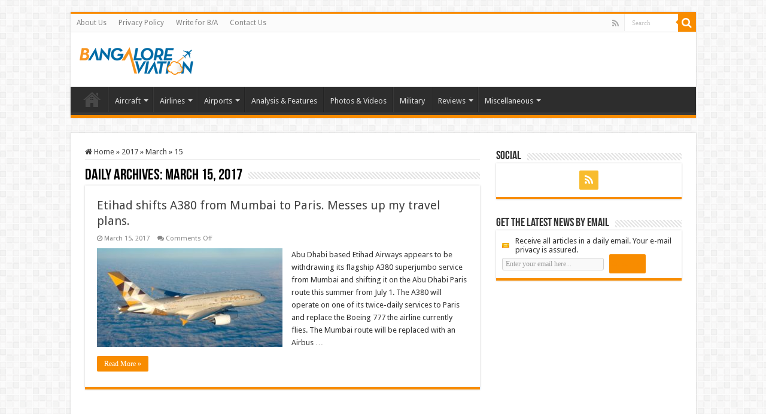

--- FILE ---
content_type: text/html; charset=utf-8
request_url: https://www.google.com/recaptcha/api2/aframe
body_size: 259
content:
<!DOCTYPE HTML><html><head><meta http-equiv="content-type" content="text/html; charset=UTF-8"></head><body><script nonce="HbYxzLamlFJ1v6KY11jO3Q">/** Anti-fraud and anti-abuse applications only. See google.com/recaptcha */ try{var clients={'sodar':'https://pagead2.googlesyndication.com/pagead/sodar?'};window.addEventListener("message",function(a){try{if(a.source===window.parent){var b=JSON.parse(a.data);var c=clients[b['id']];if(c){var d=document.createElement('img');d.src=c+b['params']+'&rc='+(localStorage.getItem("rc::a")?sessionStorage.getItem("rc::b"):"");window.document.body.appendChild(d);sessionStorage.setItem("rc::e",parseInt(sessionStorage.getItem("rc::e")||0)+1);localStorage.setItem("rc::h",'1769905470691');}}}catch(b){}});window.parent.postMessage("_grecaptcha_ready", "*");}catch(b){}</script></body></html>